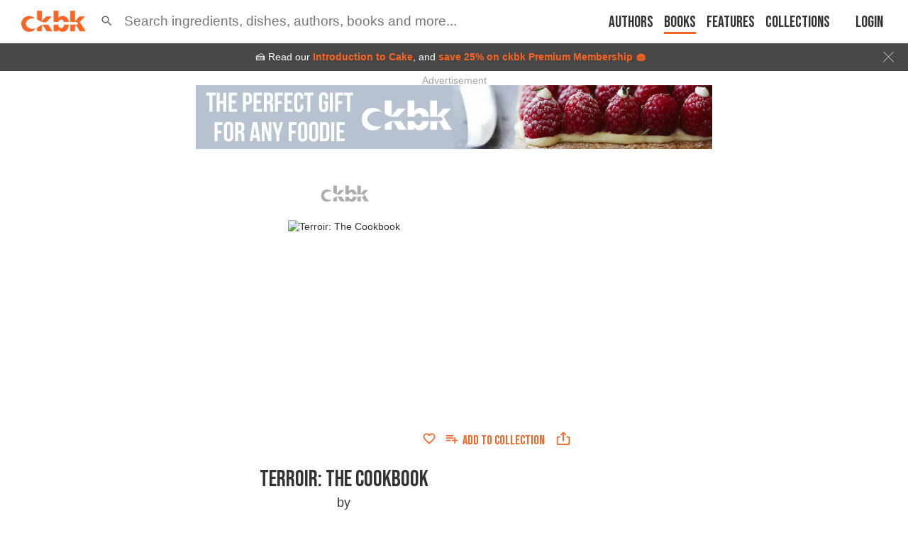

--- FILE ---
content_type: text/html; charset=utf-8
request_url: https://app.ckbk.com/clientId
body_size: -101
content:
052fde55-2858-4fcd-83e4-39971b56fd03

--- FILE ---
content_type: text/html; charset=utf-8
request_url: https://www.google.com/recaptcha/api2/aframe
body_size: 183
content:
<!DOCTYPE HTML><html><head><meta http-equiv="content-type" content="text/html; charset=UTF-8"></head><body><script nonce="8upRFLWAJt6VcEMimwBZAw">/** Anti-fraud and anti-abuse applications only. See google.com/recaptcha */ try{var clients={'sodar':'https://pagead2.googlesyndication.com/pagead/sodar?'};window.addEventListener("message",function(a){try{if(a.source===window.parent){var b=JSON.parse(a.data);var c=clients[b['id']];if(c){var d=document.createElement('img');d.src=c+b['params']+'&rc='+(localStorage.getItem("rc::a")?sessionStorage.getItem("rc::b"):"");window.document.body.appendChild(d);sessionStorage.setItem("rc::e",parseInt(sessionStorage.getItem("rc::e")||0)+1);localStorage.setItem("rc::h",'1770141024781');}}}catch(b){}});window.parent.postMessage("_grecaptcha_ready", "*");}catch(b){}</script></body></html>

--- FILE ---
content_type: application/javascript
request_url: https://app.ckbk.com/assets/vendors~auth-welcome~~df6cb0f0.00278bd3.chunk.modern.js
body_size: 4903
content:
(window.webpackJsonp=window.webpackJsonp||[]).push([[24],{1159:function(e,t,n){"use strict";var r=n(0),a=n(486);t.a=Object(a.a)(r.createElement("path",{d:"M19 6.41L17.59 5 12 10.59 6.41 5 5 6.41 10.59 12 5 17.59 6.41 19 12 13.41 17.59 19 19 17.59 13.41 12z"}),"Close")},1164:function(e,t,n){"use strict";var r=n(12),a=n(5),i=n(0),o=(n(2),n(23)),l=n(84),s=n(32),c=n(1150),d=n(486),u=Object(d.a)(i.createElement("path",{d:"M20,12A8,8 0 0,1 12,20A8,8 0 0,1 4,12A8,8 0 0,1 12,4C12.76,4 13.5,4.11 14.2, 4.31L15.77,2.74C14.61,2.26 13.34,2 12,2A10,10 0 0,0 2,12A10,10 0 0,0 12,22A10,10 0 0, 0 22,12M7.91,10.08L6.5,11.5L11,16L21,6L19.59,4.58L11,13.17L7.91,10.08Z"}),"SuccessOutlined"),p=Object(d.a)(i.createElement("path",{d:"M12 5.99L19.53 19H4.47L12 5.99M12 2L1 21h22L12 2zm1 14h-2v2h2v-2zm0-6h-2v4h2v-4z"}),"ReportProblemOutlined"),m=Object(d.a)(i.createElement("path",{d:"M11 15h2v2h-2zm0-8h2v6h-2zm.99-5C6.47 2 2 6.48 2 12s4.47 10 9.99 10C17.52 22 22 17.52 22 12S17.52 2 11.99 2zM12 20c-4.42 0-8-3.58-8-8s3.58-8 8-8 8 3.58 8 8-3.58 8-8 8z"}),"ErrorOutline"),f=Object(d.a)(i.createElement("path",{d:"M11,9H13V7H11M12,20C7.59,20 4,16.41 4,12C4,7.59 7.59,4 12,4C16.41,4 20,7.59 20, 12C20,16.41 16.41,20 12,20M12,2A10,10 0 0,0 2,12A10,10 0 0,0 12,22A10,10 0 0,0 22,12A10, 10 0 0,0 12,2M11,17H13V11H11V17Z"}),"InfoOutlined"),h=n(1159),v=n(1196),g=n(51),b={success:i.createElement(u,{fontSize:"inherit"}),warning:i.createElement(p,{fontSize:"inherit"}),error:i.createElement(m,{fontSize:"inherit"}),info:i.createElement(f,{fontSize:"inherit"})},y=i.createElement(h.a,{fontSize:"small"}),E=i.forwardRef((function(e,t){var n=e.action,l=e.children,s=e.classes,d=e.className,u=e.closeText,p=void 0===u?"Close":u,m=e.color,f=e.icon,h=e.iconMapping,E=void 0===h?b:h,w=e.onClose,x=e.role,k=void 0===x?"alert":x,_=e.severity,C=void 0===_?"success":_,O=e.variant,L=void 0===O?"standard":O,M=Object(r.a)(e,["action","children","classes","className","closeText","color","icon","iconMapping","onClose","role","severity","variant"]);return i.createElement(c.a,Object(a.a)({role:k,square:!0,elevation:0,className:Object(o.default)(s.root,s["".concat(L).concat(Object(g.a)(m||C))],d),ref:t},M),!1!==f?i.createElement("div",{className:s.icon},f||E[C]||b[C]):null,i.createElement("div",{className:s.message},l),null!=n?i.createElement("div",{className:s.action},n):null,null==n&&w?i.createElement("div",{className:s.action},i.createElement(v.a,{size:"small","aria-label":p,title:p,color:"inherit",onClick:w},y)):null)}));t.a=Object(s.a)((function(e){var t="light"===e.palette.type?l.b:l.f,n="light"===e.palette.type?l.f:l.b;return{root:Object(a.a)({},e.typography.body2,{borderRadius:e.shape.borderRadius,backgroundColor:"transparent",display:"flex",padding:"6px 16px"}),standardSuccess:{color:t(e.palette.success.main,.6),backgroundColor:n(e.palette.success.main,.9),"& $icon":{color:e.palette.success.main}},standardInfo:{color:t(e.palette.info.main,.6),backgroundColor:n(e.palette.info.main,.9),"& $icon":{color:e.palette.info.main}},standardWarning:{color:t(e.palette.warning.main,.6),backgroundColor:n(e.palette.warning.main,.9),"& $icon":{color:e.palette.warning.main}},standardError:{color:t(e.palette.error.main,.6),backgroundColor:n(e.palette.error.main,.9),"& $icon":{color:e.palette.error.main}},outlinedSuccess:{color:t(e.palette.success.main,.6),border:"1px solid ".concat(e.palette.success.main),"& $icon":{color:e.palette.success.main}},outlinedInfo:{color:t(e.palette.info.main,.6),border:"1px solid ".concat(e.palette.info.main),"& $icon":{color:e.palette.info.main}},outlinedWarning:{color:t(e.palette.warning.main,.6),border:"1px solid ".concat(e.palette.warning.main),"& $icon":{color:e.palette.warning.main}},outlinedError:{color:t(e.palette.error.main,.6),border:"1px solid ".concat(e.palette.error.main),"& $icon":{color:e.palette.error.main}},filledSuccess:{color:"#fff",fontWeight:e.typography.fontWeightMedium,backgroundColor:e.palette.success.main},filledInfo:{color:"#fff",fontWeight:e.typography.fontWeightMedium,backgroundColor:e.palette.info.main},filledWarning:{color:"#fff",fontWeight:e.typography.fontWeightMedium,backgroundColor:e.palette.warning.main},filledError:{color:"#fff",fontWeight:e.typography.fontWeightMedium,backgroundColor:e.palette.error.main},icon:{marginRight:12,padding:"7px 0",display:"flex",fontSize:22,opacity:.9},message:{padding:"8px 0"},action:{display:"flex",alignItems:"center",marginLeft:"auto",paddingLeft:16,marginRight:-8}}}),{name:"MuiAlert"})(E)},1165:function(e,t,n){"use strict";var r=n(304),a=n(305);Object.defineProperty(t,"__esModule",{value:!0}),t.default=void 0;var i=a(n(0)),o=(0,r(n(306)).default)(i.createElement("path",{d:"M19.35 10.04C18.67 6.59 15.64 4 12 4c-1.48 0-2.85.43-4.01 1.17l1.46 1.46C10.21 6.23 11.08 6 12 6c3.04 0 5.5 2.46 5.5 5.5v.5H19c1.66 0 3 1.34 3 3 0 1.13-.64 2.11-1.56 2.62l1.45 1.45C23.16 18.16 24 16.68 24 15c0-2.64-2.05-4.78-4.65-4.96zM3 5.27l2.75 2.74C2.56 8.15 0 10.77 0 14c0 3.31 2.69 6 6 6h11.73l2 2L21 20.73 4.27 4 3 5.27zM7.73 10l8 8H6c-2.21 0-4-1.79-4-4s1.79-4 4-4h1.73z"}),"CloudOff");t.default=o},1201:function(e,t,n){"use strict";var r=n(5),a=n(12),i=n(0),o=(n(2),n(32)),l=n(484),s=n(23),c=i.forwardRef((function(e,t){var n=e.classes,o=e.className,c=Object(a.a)(e,["classes","className"]);return i.createElement(l.a,Object(r.a)({gutterBottom:!0,component:"div",ref:t,className:Object(s.default)(n.root,o)},c))}));t.a=Object(o.a)((function(e){return{root:{fontWeight:e.typography.fontWeightMedium,marginTop:-2}}}),{name:"MuiAlertTitle"})(c)},1248:function(e,t,n){"use strict";var r=n(5),a=n(12),i=n(0),o=(n(2),n(23)),l=n(32),s=n(51),c=44,d=i.forwardRef((function(e,t){var n=e.classes,l=e.className,d=e.color,u=void 0===d?"primary":d,p=e.disableShrink,m=void 0!==p&&p,f=e.size,h=void 0===f?40:f,v=e.style,g=e.thickness,b=void 0===g?3.6:g,y=e.value,E=void 0===y?0:y,w=e.variant,x=void 0===w?"indeterminate":w,k=Object(a.a)(e,["classes","className","color","disableShrink","size","style","thickness","value","variant"]),_={},C={},O={};if("determinate"===x||"static"===x){var L=2*Math.PI*((c-b)/2);_.strokeDasharray=L.toFixed(3),O["aria-valuenow"]=Math.round(E),_.strokeDashoffset="".concat(((100-E)/100*L).toFixed(3),"px"),C.transform="rotate(-90deg)"}return i.createElement("div",Object(r.a)({className:Object(o.default)(n.root,l,"inherit"!==u&&n["color".concat(Object(s.a)(u))],{determinate:n.determinate,indeterminate:n.indeterminate,static:n.static}[x]),style:Object(r.a)({width:h,height:h},C,v),ref:t,role:"progressbar"},O,k),i.createElement("svg",{className:n.svg,viewBox:"".concat(22," ").concat(22," ").concat(c," ").concat(c)},i.createElement("circle",{className:Object(o.default)(n.circle,m&&n.circleDisableShrink,{determinate:n.circleDeterminate,indeterminate:n.circleIndeterminate,static:n.circleStatic}[x]),style:_,cx:c,cy:c,r:(c-b)/2,fill:"none",strokeWidth:b})))}));t.a=Object(l.a)((function(e){return{root:{display:"inline-block"},static:{transition:e.transitions.create("transform")},indeterminate:{animation:"$circular-rotate 1.4s linear infinite"},determinate:{transition:e.transitions.create("transform")},colorPrimary:{color:e.palette.primary.main},colorSecondary:{color:e.palette.secondary.main},svg:{display:"block"},circle:{stroke:"currentColor"},circleStatic:{transition:e.transitions.create("stroke-dashoffset")},circleIndeterminate:{animation:"$circular-dash 1.4s ease-in-out infinite",strokeDasharray:"80px, 200px",strokeDashoffset:"0px"},circleDeterminate:{transition:e.transitions.create("stroke-dashoffset")},"@keyframes circular-rotate":{"0%":{transformOrigin:"50% 50%"},"100%":{transform:"rotate(360deg)"}},"@keyframes circular-dash":{"0%":{strokeDasharray:"1px, 200px",strokeDashoffset:"0px"},"50%":{strokeDasharray:"100px, 200px",strokeDashoffset:"-15px"},"100%":{strokeDasharray:"100px, 200px",strokeDashoffset:"-125px"}},circleDisableShrink:{animation:"none"}}}),{name:"MuiCircularProgress",flip:!1})(d)},1324:function(e,t,n){"use strict";var r=n(304),a=n(305);Object.defineProperty(t,"__esModule",{value:!0}),t.default=void 0;var i=a(n(0)),o=(0,r(n(306)).default)(i.createElement("path",{d:"M11 15h2v2h-2zm0-8h2v6h-2zm.99-5C6.47 2 2 6.48 2 12s4.47 10 9.99 10C17.52 22 22 17.52 22 12S17.52 2 11.99 2zM12 20c-4.42 0-8-3.58-8-8s3.58-8 8-8 8 3.58 8 8-3.58 8-8 8z"}),"ErrorOutline");t.default=o},1650:function(e,t,n){"use strict";var r,a=n(0),i=n.n(a);function o(e,t){if(!function(e){var t=getComputedStyle(e).overflowY;return e===document.scrollingElement&&"visible"===t||"scroll"===t||"auto"===t}(e))return!1;if(t===r.DOWN)return e.scrollTop+e.clientHeight<e.scrollHeight;if(t===r.UP)return e.scrollTop>0;throw new Error("unsupported direction")}function l(e,t){return!!o(e,t)||null!=e.parentElement&&l(e.parentElement,t)}function s(e,t){void 0===t&&(t={});var n=t.insertAt;if(e&&"undefined"!=typeof document){var r=document.head||document.getElementsByTagName("head")[0],a=document.createElement("style");a.type="text/css","top"===n&&r.firstChild?r.insertBefore(a,r.firstChild):r.appendChild(a),a.styleSheet?a.styleSheet.cssText=e:a.appendChild(document.createTextNode(e))}}!function(e){e[e.UP=-1]="UP",e[e.DOWN=1]="DOWN"}(r||(r={}));s(".lds-ellipsis {\n  display: inline-block;\n  position: relative;\n  width: 64px;\n  height: 64px; }\n\n.lds-ellipsis div {\n  position: absolute;\n  top: 27px;\n  width: 11px;\n  height: 11px;\n  border-radius: 50%;\n  background: #363636;\n  animation-timing-function: cubic-bezier(0, 1, 1, 0); }\n\n.lds-ellipsis div:nth-child(1) {\n  left: 6px;\n  animation: lds-ellipsis1 0.6s infinite; }\n\n.lds-ellipsis div:nth-child(2) {\n  left: 6px;\n  animation: lds-ellipsis2 0.6s infinite; }\n\n.lds-ellipsis div:nth-child(3) {\n  left: 26px;\n  animation: lds-ellipsis2 0.6s infinite; }\n\n.lds-ellipsis div:nth-child(4) {\n  left: 45px;\n  animation: lds-ellipsis3 0.6s infinite; }\n\n@keyframes lds-ellipsis1 {\n  0% {\n    transform: scale(0); }\n  100% {\n    transform: scale(1); } }\n\n@keyframes lds-ellipsis3 {\n  0% {\n    transform: scale(1); }\n  100% {\n    transform: scale(0); } }\n\n@keyframes lds-ellipsis2 {\n  0% {\n    transform: translate(0, 0); }\n  100% {\n    transform: translate(19px, 0); } }\n");var c=function(){return i.a.createElement("div",{className:"lds-ellipsis"},i.a.createElement("div",null),i.a.createElement("div",null),i.a.createElement("div",null),i.a.createElement("div",null))},d=function(){return i.a.createElement("div",null,i.a.createElement("p",null,"↧  pull to refresh  ↧"))};s(".ptr,\n.ptr__children {\n  height: 100%;\n  width: 100%;\n  overflow: hidden;\n  -webkit-overflow-scrolling: touch;\n  position: relative; }\n\n.ptr.ptr--fetch-more-treshold-breached .ptr__fetch-more {\n  display: block; }\n\n.ptr__fetch-more {\n  display: none; }\n\n/**\n  * Pull down transition \n  */\n.ptr__children,\n.ptr__pull-down {\n  transition: transform 0.2s cubic-bezier(0, 0, 0.31, 1); }\n\n.ptr__pull-down {\n  position: absolute;\n  overflow: hidden;\n  left: 0;\n  right: 0;\n  top: 0;\n  visibility: hidden; }\n  .ptr__pull-down > div {\n    display: none; }\n\n.ptr--dragging {\n  /**\n    * Hide PullMore content is treshold breached\n    */\n  /**\n    * Otherwize, display content\n    */ }\n  .ptr--dragging.ptr--pull-down-treshold-breached .ptr__pull-down--pull-more {\n    display: none; }\n  .ptr--dragging .ptr__pull-down--pull-more {\n    display: block; }\n\n.ptr--pull-down-treshold-breached {\n  /**\n    * Force opacity to 1 is pull down trashold breached\n    */\n  /**\n    * And display loader\n    */ }\n  .ptr--pull-down-treshold-breached .ptr__pull-down {\n    opacity: 1 !important; }\n  .ptr--pull-down-treshold-breached .ptr__pull-down--loading {\n    display: block; }\n\n.ptr__loader {\n  margin: 0 auto;\n  text-align: center; }\n");t.a=function(e){var t=e.isPullable,n=void 0===t||t,o=e.canFetchMore,s=void 0!==o&&o,u=e.onRefresh,p=e.onFetchMore,m=e.refreshingContent,f=void 0===m?i.a.createElement(c,null):m,h=e.pullingContent,v=void 0===h?i.a.createElement(d,null):h,g=e.children,b=e.pullDownThreshold,y=void 0===b?67:b,E=e.fetchMoreThreshold,w=void 0===E?100:E,x=e.maxPullDownDistance,k=void 0===x?95:x,_=e.resistance,C=void 0===_?1:_,O=e.backgroundColor,L=e.className,M=void 0===L?"":L,j=Object(a.useRef)(null),N=Object(a.useRef)(null),z=Object(a.useRef)(null),S=Object(a.useRef)(null),D=!1,W=!1,A=!1,T=0,P=0;Object(a.useEffect)((function(){if(n&&N&&N.current){var e=N.current;return e.addEventListener("touchstart",$,{passive:!0}),e.addEventListener("mousedown",$),e.addEventListener("touchmove",I,{passive:!1}),e.addEventListener("mousemove",I),window.addEventListener("scroll",Y),e.addEventListener("touchend",F),e.addEventListener("mouseup",F),document.body.addEventListener("mouseleave",F),function(){e.removeEventListener("touchstart",$),e.removeEventListener("mousedown",$),e.removeEventListener("touchmove",I),e.removeEventListener("mousemove",I),window.removeEventListener("scroll",Y),e.removeEventListener("touchend",F),e.removeEventListener("mouseup",F),document.body.removeEventListener("mouseleave",F)}}}),[g,n,u,y,k,s,w]),Object(a.useEffect)((function(){var e;(null===(e=j)||void 0===e?void 0:e.current)&&(j.current.classList.contains("ptr--fetch-more-treshold-breached")||s&&R()<w&&p&&(j.current.classList.add("ptr--fetch-more-treshold-breached"),W=!0,p().then(H).catch(H)))}),[s,g]);var R=function(){if(!N||!N.current)return-1;var e=window.scrollY;return N.current.scrollHeight-e-window.innerHeight},H=function(){requestAnimationFrame((function(){N.current&&(N.current.style.overflowX="hidden",N.current.style.overflowY="auto",N.current.style.transform="translate(0px, 0px)"),z.current&&(z.current.style.opacity="0"),j.current&&(j.current.classList.remove("ptr--pull-down-treshold-breached"),j.current.classList.remove("ptr--dragging"),j.current.classList.remove("ptr--fetch-more-treshold-breached")),D&&(D=!1),W&&(W=!1)}))},$=function(e){A=!1,e instanceof MouseEvent&&(T=e.pageY),window.TouchEvent&&e instanceof TouchEvent&&(T=e.touches[0].pageY),P=T,"touchstart"===e.type&&l(e.target,r.UP)||N.current.getBoundingClientRect().top<0||(A=!0)},I=function(e){if(A)if(P=window.TouchEvent&&e instanceof TouchEvent?e.touches[0].pageY:e.pageY,j.current.classList.add("ptr--dragging"),P<T)A=!1;else{e.cancelable&&e.preventDefault();var t=Math.min((P-T)/C,k);t>=y&&(A=!0,D=!0,j.current.classList.remove("ptr--dragging"),j.current.classList.add("ptr--pull-down-treshold-breached")),t>=k||(z.current.style.opacity=(t/65).toString(),N.current.style.overflow="visible",N.current.style.transform="translate(0px, "+t+"px)",z.current.style.visibility="visible")}},Y=function(e){W||s&&R()<w&&p&&(W=!0,j.current.classList.add("ptr--fetch-more-treshold-breached"),p().then(H).catch(H))},F=function(){if(A=!1,T=0,P=0,!D)return z.current&&(z.current.style.visibility="hidden"),void H();N.current&&(N.current.style.overflow="visible",N.current.style.transform="translate(0px, "+y+"px)"),u().then(H).catch(H)};return i.a.createElement("div",{className:"ptr "+M,style:{backgroundColor:O},ref:j},i.a.createElement("div",{className:"ptr__pull-down",ref:z},i.a.createElement("div",{className:"ptr__loader ptr__pull-down--loading"},f),i.a.createElement("div",{className:"ptr__pull-down--pull-more"},v)),i.a.createElement("div",{className:"ptr__children",ref:N},g,i.a.createElement("div",{className:"ptr__fetch-more",ref:S},i.a.createElement("div",{className:"ptr__loader ptr__fetch-more--loading"},f))))}}}]);
//# sourceMappingURL=vendors~auth-welcome~~df6cb0f0.00278bd3.chunk.modern.js.map

--- FILE ---
content_type: application/javascript
request_url: https://app.ckbk.com/assets/default~app-layout~bo~f6b7bbfa.744f82dc.chunk.modern.js
body_size: 9341
content:
(window.webpackJsonp=window.webpackJsonp||[]).push([[18],{1350:function(e,t,i){"use strict";i(69),i(9);var r,s=i(0),a=i.n(s),o=i(7),l=i(26),c=i.n(l),n=i(15),m=i.n(n),d=i(516),h=i(310),u=(i(1385),i(1)),p=i(1854),_=i.n(p);function x(){return x=Object.assign?Object.assign.bind():function(e){for(var t=1;t<arguments.length;t++){var i=arguments[t];for(var r in i)Object.prototype.hasOwnProperty.call(i,r)&&(e[r]=i[r])}return e},x.apply(this,arguments)}function f(e,t,i,s){r||(r="function"==typeof Symbol&&Symbol.for&&Symbol.for("react.element")||60103);var a=e&&e.defaultProps,o=arguments.length-3;if(t||0===o||(t={children:void 0}),1===o)t.children=s;else if(o>1){for(var l=new Array(o),c=0;c<o;c++)l[c]=arguments[c+3];t.children=l}if(t&&a)for(var n in a)void 0===t[n]&&(t[n]=a[n]);else t||(t=a||{});return{$$typeof:r,type:e,key:void 0===i?null:""+i,ref:null,props:t,_owner:null}}class g extends s.Component{constructor(e){super(e),this.state={rootWidth:e.dimensions.body-30},this.element={root:null},this.resizeObserver=null}componentDidMount(){this.resizeObserver=new d.default((e=>{if(e.length){const t=e[0].contentRect.width;t&&this.setState({rootWidth:t})}})),this.resizeObserver.observe(this.element.root)}componentWillUnmount(){this.resizeObserver&&this.resizeObserver.disconnect()}generateUniqueKey(e,t,i){const r=e[t],{hash:s,title:a}=e;if(s&&s!==r)return"".concat(r,"-").concat(s);if(a){const e=Array.isArray(a)?a[0]:a;return"".concat(r,"-").concat(e).replace(/[^a-zA-Z0-9-_]/g,"")}return e.book&&e.book.isbn?"".concat(r,"-").concat(e.book.isbn):"".concat(r,"-").concat(i)}renderItems(){const{ItemComponent:e,ItemChildren:t,itemKey:i,itemProps:r,itemType:s,itemWidth:o,items:l,showAll:c,onItemClick:n,prefixItems:d,variableWidth:p,withAdverts:_,hasValidSubscription:g}=this.props,{rootWidth:b}=this.state,v=Math.floor(b/o)||1,w=c?l:l.slice(0,v),y=m()("search-results-matrix__item",{"search-results-matrix__item--variable-width":p,"search-results-matrix__item--centered":p&&c}),k=w.map(((o,l)=>f("div",{className:y},this.generateUniqueKey(o,i,l),a.a.createElement(e,x({item:o,onClick:n},r),f(t,{item:o,itemKey:i,itemType:s})))));if(_&&!g){const e=1===v?5:v,t=1===v?20:5*v+1;for(let i=e;i<k.length;i+=t)k.splice(i,0,f("div",{className:"search-results-matrix__advert"},"advert-".concat(i),f(h.a,{slotName:"search-leaderboard",format:"leaderboard",fullWidthResponsive:!1,className:"margin-top-10 margin-bottom-20",ezoicPlaceholderId:u.Q[(i-e)/t%u.Q.length],lazy:!0})))}return[...d.map(((e,t)=>f("div",{className:y},"prefix-".concat(t),e))),...k]}render(){const{children:e,itemWidth:t,itemHeight:i,itemType:r,variableWidth:o,showAll:l,items:c}=this.props,{rootWidth:n}=this.state,d=Math.floor(n/t)||1,h=m()("search-results-matrix search-results-matrix--items-".concat(d," ").concat("recipe"===r?"recipes-list-margin":null),{"search-results-matrix--grid":o&&l}),u=c.filter((e=>"book"===e.label)).some((e=>e.is_alacarte)),p=i&&!l?{height:u?i+5:i,overflow:"hidden",paddingTop:u?5:0}:null;return f(s.Fragment,{},void 0,this.props.headingRenderer(d),a.a.createElement("div",{className:h,ref:e=>{this.element.root=e},"data-cy":"search-result-section-".concat(r),style:p},this.renderItems(),e))}}var b,v,w;w={children:null,ItemChildren:()=>null,itemWidth:null,showAll:!1,onItemClick:()=>{},headingRenderer:()=>{},prefixItems:[]},(v="defaultProps")in(b=g)?Object.defineProperty(b,v,{value:w,enumerable:!0,configurable:!0,writable:!0}):b[v]=w;t.a=Object(o.c)((e=>{var t;return{dimensions:e.dimensions,hasValidSubscription:(null===(t=e.user.subscription)||void 0===t?void 0:t.is_valid)||!1}}),null)(c()(_.a)(g))},1357:function(e,t,i){"use strict";i.d(t,"a",(function(){return Se})),i.d(t,"b",(function(){return Pe}));i(9);var r,s,a,o,l=i(0),c=(i(2),i(26)),n=i.n(c),m=i(15),d=i.n(m),h=i(1318),u=i(20),p=(i(1312),i(65)),_=i(149),x=i(1),f=i(1866),g=i.n(f);function b(e,t,i,s){r||(r="function"==typeof Symbol&&Symbol.for&&Symbol.for("react.element")||60103);var a=e&&e.defaultProps,o=arguments.length-3;if(t||0===o||(t={children:void 0}),1===o)t.children=s;else if(o>1){for(var l=new Array(o),c=0;c<o;c++)l[c]=arguments[c+3];t.children=l}if(t&&a)for(var n in a)void 0===t[n]&&(t[n]=a[n]);else t||(t=a||{});return{$$typeof:r,type:e,key:void 0===i?null:""+i,ref:null,props:t,_owner:null}}class v extends l.PureComponent{render(){const{item:e,onClick:t,children:i,hideActions:r}=this.props,{checked:s}=e,a="".concat(e.first_name," ").concat(e.last_name);return b("div",{className:d()("collection-author-item",{"collection-author-item--checked":s})},void 0,i,b(u.a,{to:_.b.person(e.id,e.is_author),onClick:t,className:"collection-author-item__wrapper"},void 0,b("figure",{className:"collection-author-item__figure"},void 0,b("img",{src:p.a.avatarUrl(e.avatar_name,{resize:"fit-in",width:78,height:78}),className:"collection-author-item__image",height:"78",alt:a})),b("span",{className:"collection-author-item__name"},void 0,a)),r?null:b("div",{className:"collection-author-item__actions-wrapper"},void 0,b("div",{className:"collection-author-item__actions"},void 0,b(h.a,{contentId:e.id,contentType:x.E.PERSON}))))}}o={onClick:()=>{},children:()=>null,hideActions:!1},(a="defaultProps")in(s=v)?Object.defineProperty(s,a,{value:o,enumerable:!0,configurable:!0,writable:!0}):s[a]=o;var w,y,k=n()(g.a)(v),N=i(1499),j=i(1644),C=i(2383),O=i(1493),S=i.n(O),P=i(1360),z=i(1515),A=i.n(z);function E(e,t,i,r){y||(y="function"==typeof Symbol&&Symbol.for&&Symbol.for("react.element")||60103);var s=e&&e.defaultProps,a=arguments.length-3;if(t||0===a||(t={children:void 0}),1===a)t.children=r;else if(a>1){for(var o=new Array(a),l=0;l<a;l++)o[l]=arguments[l+3];t.children=o}if(t&&s)for(var c in s)void 0===t[c]&&(t[c]=s[c]);else t||(t=s||{});return{$$typeof:y,type:e,key:void 0===i?null:""+i,ref:null,props:t,_owner:null}}class I extends l.PureComponent{render(){const{mobileViewAsList:e,referrer:t,section:i,t:r}=this.props;return E("div",{className:d()("collection-item",{"collection-item--mobile-list":e})},void 0,E(u.a,{className:d()("collection-item__wrapper",{"collection-item--mobile-list__wrapper":e}),to:"/".concat(r("favorites")),referrer:t,section:i},void 0,E("div",{className:d()("collection-item__image",{"collection-item--mobile-list__image":e})},void 0,w||(w=E(P.a,{mobileAsThumbnail:!0,iconImage:E("div",{},void 0,E(S.a,{color:"primary",fontSize:"large",className:"collection-item__fav-icon collection-item__fav-icon--outlined"}),E(S.a,{color:"primary",fontSize:"large",className:"collection-item__fav-icon collection-item__fav-icon--filled"})),theme:"plain",width:250,height:250,bookCoverWidth:175,bookCoverHeight:175}))),E("div",{className:d()("collection-item__body",{"collection-item--mobile-list__body":e})},void 0,E("header",{className:d()("collection-item__header",{"collection-item--mobile-list__header":e})},void 0,"My ",r("Favorites")))),E("div",{className:d()("collection-item__actions-wrapper",{"collection-item--mobile-list__actions-wrapper":e})},void 0,E("div",{className:d()("collection-item__actions",{"collection-item--mobile-list__actions":e})})))}}!function(e,t,i){t in e?Object.defineProperty(e,t,{value:i,enumerable:!0,configurable:!0,writable:!0}):e[t]=i}(I,"defaultProps",{mobileViewAsList:!1,referrer:null,section:null});var T,R,$=Object(C.a)()(n()(A.a)(I)),W=i(91);function L(e,t,i,r){R||(R="function"==typeof Symbol&&Symbol.for&&Symbol.for("react.element")||60103);var s=e&&e.defaultProps,a=arguments.length-3;if(t||0===a||(t={children:void 0}),1===a)t.children=r;else if(a>1){for(var o=new Array(a),l=0;l<a;l++)o[l]=arguments[l+3];t.children=o}if(t&&s)for(var c in s)void 0===t[c]&&(t[c]=s[c]);else t||(t=s||{});return{$$typeof:R,type:e,key:void 0===i?null:""+i,ref:null,props:t,_owner:null}}class B extends l.PureComponent{render(){const{mobileViewAsList:e,referrer:t,section:i}=this.props;return L("div",{className:d()("collection-item",{"collection-item--mobile-list":e})},void 0,L(u.a,{className:d()("collection-item__wrapper",{"collection-item--mobile-list__wrapper":e}),to:"/i-cooked-this",referrer:t,section:i},void 0,L("div",{className:d()("collection-item__image",{"collection-item--mobile-list__image":e})},void 0,L(P.a,{mobileAsThumbnail:!0,iconImage:L("div",{},void 0,T||(T=L(W.a,{name:"chefshat_outlined",height:"100",className:"collection-item__chef-icon collection-item__chef-icon--outlined"})),L(W.a,{fill:x.B.ENERGIZED,name:"chefshat",height:"100",className:"collection-item__chef-icon collection-item__chef-icon--filled"})),theme:"plain",width:250,height:250,bookCoverWidth:175,bookCoverHeight:175})),L("div",{className:d()("collection-item__body",{"collection-item--mobile-list__body":e})},void 0,L("header",{className:d()("collection-item__header",{"collection-item--mobile-list__header":e})},void 0,"I Cooked This"))),L("div",{className:d()("collection-item__actions-wrapper",{"collection-item--mobile-list__actions-wrapper":e})},void 0,L("div",{className:d()("collection-item__actions",{"collection-item--mobile-list__actions":e})})))}}!function(e,t,i){t in e?Object.defineProperty(e,t,{value:i,enumerable:!0,configurable:!0,writable:!0}):e[t]=i}(B,"defaultProps",{mobileViewAsList:!1,referrer:null,section:null});var U,q=Object(C.a)()(n()(A.a)(B)),M=i(150),D=i(1646),H=i.n(D);function K(e,t,i,r){U||(U="function"==typeof Symbol&&Symbol.for&&Symbol.for("react.element")||60103);var s=e&&e.defaultProps,a=arguments.length-3;if(t||0===a||(t={children:void 0}),1===a)t.children=r;else if(a>1){for(var o=new Array(a),l=0;l<a;l++)o[l]=arguments[l+3];t.children=o}if(t&&s)for(var c in s)void 0===t[c]&&(t[c]=s[c]);else t||(t=s||{});return{$$typeof:U,type:e,key:void 0===i?null:""+i,ref:null,props:t,_owner:null}}class V extends l.PureComponent{render(){const{item:e,onClick:t}=this.props;return K("div",{className:"search-thumbnail-item"},void 0,K(u.a,{to:_.b.person(e.id,e.is_author),onClick:t},void 0,K(M.a,{shape:"circle",image:p.a.avatarUrl(e.avatar_name,{resize:"fit-in",width:200,height:200}),height:94}),K("h4",{className:"searchResults__author-name"},void 0,e.first_name," ",e.last_name)))}}!function(e,t,i){t in e?Object.defineProperty(e,t,{value:i,enumerable:!0,configurable:!0,writable:!0}):e[t]=i}(V,"defaultProps",{onClick:()=>{}});var F,G=n()(H.a)(V),Z=i(67),J=i.n(Z),Q=i(1319),X=i(1320);function Y(e,t,i,r){F||(F="function"==typeof Symbol&&Symbol.for&&Symbol.for("react.element")||60103);var s=e&&e.defaultProps,a=arguments.length-3;if(t||0===a||(t={children:void 0}),1===a)t.children=r;else if(a>1){for(var o=new Array(a),l=0;l<a;l++)o[l]=arguments[l+3];t.children=o}if(t&&s)for(var c in s)void 0===t[c]&&(t[c]=s[c]);else t||(t=s||{});return{$$typeof:F,type:e,key:void 0===i?null:""+i,ref:null,props:t,_owner:null}}function ee(e){const{item:t,onClick:i}=e;return J()(H.a),Y("div",{className:"search-thumbnail-item"},void 0,t.is_alacarte?Y(Q.a,{available:t.alacarte_available,isbn:t.isbn,signature_:t.signature_,className:"search-thumbnail-item__alacarte"}):null,Y(u.a,{to:_.b.book(t.isbn,t.signature_),onClick:i},void 0,Y(M.a,{overlay:t.is_alacarte?null:Y(X.a,{ranking:t.ranking_recommendations}),ranking:t.is_alacarte?null:t.ranking_recommendations,image:p.a.coverUrl(t.image_name,{resize:"fit-in",width:230,height:230}),height:115,alt:t.title})))}ee.defaultProps={onClick:()=>{}};var te,ie,re=ee,se=i(1480),ae=i(419),oe=(i(1274),i(1647)),le=i.n(oe);function ce(e,t){var i=Object.keys(e);if(Object.getOwnPropertySymbols){var r=Object.getOwnPropertySymbols(e);t&&(r=r.filter((function(t){return Object.getOwnPropertyDescriptor(e,t).enumerable}))),i.push.apply(i,r)}return i}function ne(e){for(var t=1;t<arguments.length;t++){var i=null!=arguments[t]?arguments[t]:{};t%2?ce(Object(i),!0).forEach((function(t){de(e,t,i[t])})):Object.getOwnPropertyDescriptors?Object.defineProperties(e,Object.getOwnPropertyDescriptors(i)):ce(Object(i)).forEach((function(t){Object.defineProperty(e,t,Object.getOwnPropertyDescriptor(i,t))}))}return e}function me(e,t,i,r){ie||(ie="function"==typeof Symbol&&Symbol.for&&Symbol.for("react.element")||60103);var s=e&&e.defaultProps,a=arguments.length-3;if(t||0===a||(t={children:void 0}),1===a)t.children=r;else if(a>1){for(var o=new Array(a),l=0;l<a;l++)o[l]=arguments[l+3];t.children=o}if(t&&s)for(var c in s)void 0===t[c]&&(t[c]=s[c]);else t||(t=s||{});return{$$typeof:ie,type:e,key:void 0===i?null:""+i,ref:null,props:t,_owner:null}}function de(e,t,i){return t in e?Object.defineProperty(e,t,{value:i,enumerable:!0,configurable:!0,writable:!0}):e[t]=i,e}class he extends l.Component{render(){var e;const{item:t,onClick:i,wide:r}=this.props,{id:s,title:a,authors:o,image:l,item_count:c}=t,n=me(P.a,{contentImage:l&&l.src?null:l,overrideImage:l&&l.src?l.src:null,width:125,height:125,bookCoverWidth:100,bookCoverHeight:100});let m;return null!==(e=t.image)&&void 0!==e&&e.primary_image&&(m=Object(ae.d)(t.image.primary_image,"square",(e=>e.w>=250),{searchHighToLow:!0})),me("div",{className:d()("descriptive-item",{"descriptive-item--wide":r})},void 0,me(u.a,{className:"descriptive-item__wrapper",to:_.b.collection.view({id:s,name:a}),onClick:i},void 0,me("header",{className:"descriptive-item__header"},void 0,me("p",{className:d()("descriptive-item__title",{"descriptive-item--wide__title":r})},void 0,a)),me("div",{className:"descriptive-item__body"},void 0,me("div",{className:"descriptive-item__images"},void 0,n),me("div",{className:"descriptive-item__content-wrapper"},void 0,me("p",{className:"descriptive-item__content"},void 0,t.description))),me("div",{className:"descriptive-item__footer"},void 0,me("p",{className:"descriptive-item__footer__paragraph"},void 0,me("span",{className:"descriptive-item__footer__paragraph--bold"},void 0,c," items"),te||(te=me("br",{})),o?o.join(", "):null))),me("div",{className:"descriptive-item__button-wrapper"},void 0,me("div",{className:"descriptive-item__buttons"},void 0,me(h.a,{contentId:s,contentType:x.E.COLLECTION}),me(se.a,{collection:ne(ne({},t),{},{visibility:"public"}),image:n,heading:a,shareImageUrl:m},void 0,me(W.a,{fill:x.B.ENERGIZED,name:"dots",height:"20",width:"20"})))))}}de(he,"defaultProps",{onClick:()=>{},wide:!1});var ue,pe=n()(le.a)(he),_e=i(1414);function xe(e,t,i,r){ue||(ue="function"==typeof Symbol&&Symbol.for&&Symbol.for("react.element")||60103);var s=e&&e.defaultProps,a=arguments.length-3;if(t||0===a||(t={children:void 0}),1===a)t.children=r;else if(a>1){for(var o=new Array(a),l=0;l<a;l++)o[l]=arguments[l+3];t.children=o}if(t&&s)for(var c in s)void 0===t[c]&&(t[c]=s[c]);else t||(t=s||{});return{$$typeof:ue,type:e,key:void 0===i?null:""+i,ref:null,props:t,_owner:null}}class fe extends l.Component{render(){var e;const{item:t,onClick:i}=this.props,r=t.authors_;return xe(_e.a,{item:{alacarte:t.is_alacarte,authors:r,book:{isbn:t.book_isbn,image_name:t.book_image_name,image_permission:!0,title:t.book_title,signature_:t.book_signature_,authors:t.book_authors},checked:!1,instagram_thumbnail_url:t.image&&"instagram"===t.image.type?t.image.src:null,id:t.id,title:t.title,primary_image:null!==(e=t.image)&&void 0!==e&&e.src?t.image:null,ratings:{average:t.star_rating_average,count:t.star_rating_count||0}},onClick:i,referrer:"Search",section:"Search"})}}!function(e,t,i){t in e?Object.defineProperty(e,t,{value:i,enumerable:!0,configurable:!0,writable:!0}):e[t]=i}(fe,"defaultProps",{onClick:()=>{}});var ge,be,ve=fe,we=(i(68),i(307),i(7)),ye=i(1340),ke=i(417),Ne=i(1359);function je(e,t,i,r){be||(be="function"==typeof Symbol&&Symbol.for&&Symbol.for("react.element")||60103);var s=e&&e.defaultProps,a=arguments.length-3;if(t||0===a||(t={children:void 0}),1===a)t.children=r;else if(a>1){for(var o=new Array(a),l=0;l<a;l++)o[l]=arguments[l+3];t.children=o}if(t&&s)for(var c in s)void 0===t[c]&&(t[c]=s[c]);else t||(t=s||{});return{$$typeof:be,type:e,key:void 0===i?null:""+i,ref:null,props:t,_owner:null}}function Ce(e){var t;const{item:i,onClick:r}=e,{authors_:s,id:a,title:o,hash:l,is_alacarte:c,primary_image:n}=i,m={isbn:i.book_isbn,image_name:i.book_image_name,image_permission:!0,title:i.book_title,signature_:i.book_signature_,authors:i.book_authors};J()(le.a);const p=Object(we.e)((e=>e.user.owned_books.includes(m.isbn))),f=ke.b.authorsList.toString(s),g=Object(ae.d)(n,"square",(e=>e.w>=315),{searchHighToLow:!0});return je("div",{className:d()("descriptive-item",{"descriptive-item--not-owned":c&&!p})},void 0,c?je(Q.a,{isbn:i.isbn,signature_:i.signature_,className:"descriptive-item__alacarte"}):null,je(u.a,{to:_.b.content(i.id,o),onClick:r,className:"descriptive-item__wrapper"},void 0,je("header",{className:"descriptive-item__header"},void 0,je("p",{className:"descriptive-item__title"},void 0,o)),je("div",{className:"descriptive-item__body "},void 0,je("div",{className:"descriptive-item__images"},void 0,je(P.a,{className:"descriptive-item__images",contentImage:{book:{image_name:i.book_image_name},primary_image:null!==(t=i.image)&&void 0!==t&&t.src?i.image:null},width:125,height:125,bookCoverWidth:100,bookCoverHeight:100})),je("div",{},void 0,je("p",{className:"descriptive-item__content"},void 0,i.description))),je("div",{className:"descriptive-item__footer"},void 0,je("p",{className:"descriptive-item__footer__paragraph"},void 0,je("span",{className:"descriptive-item__footer__paragraph--bold"},void 0,i.book_title),ge||(ge=je("br",{})),f))),je("div",{className:"descriptive-item__button-wrapper"},void 0,je("div",{className:"descriptive-item__buttons"},void 0,je(h.a,{contentId:a,contentType:x.E.REFERENCE,hash:l}),je(ye.a,{authors:s,book:m,itemId:a,hash:l,itemType:x.E.CONTENT,contentType:x.E.REFERENCE,imageToShare:g,urlToShare:_.b.content(a,o),textToShare:Object(Ne.b)(o,m,s)}))))}Ce.defaultProps={onClick:()=>{}};var Oe=Ce;const Se={Author:k,Book:N.a,Collection:j.a,FavouriteCollection:$,CookedCollection:q},Pe={Author:G,Book:re,Collection:pe,Recipe:ve,Reference:Oe}},1385:function(e,t,i){"use strict";var r=i(2),s=i.n(r);s.a.oneOfType([s.a.arrayOf(s.a.node),s.a.node]),s.a.func,s.a.oneOfType([s.a.func,s.a.object]).isRequired,s.a.func,s.a.string.isRequired,s.a.string.isRequired,s.a.number,s.a.arrayOf(s.a.object).isRequired,s.a.bool,s.a.func,s.a.arrayOf(s.a.node),s.a.bool},1499:function(e,t,i){"use strict";i(9),i(307),i(68);var r,s,a=i(0),o=i(7),l=(i(2),i(26)),c=i.n(l),n=i(15),m=i.n(n),d=i(1259),h=i.n(d),u=i(1340),p=i(1319),_=i(1320),x=i(1318),f=i(20),g=i(496),b=i(65),v=i(149),w=i(417),y=i(1),k=i(1512),N=i.n(k);function j(e,t,i,r){s||(s="function"==typeof Symbol&&Symbol.for&&Symbol.for("react.element")||60103);var a=e&&e.defaultProps,o=arguments.length-3;if(t||0===o||(t={children:void 0}),1===o)t.children=r;else if(o>1){for(var l=new Array(o),c=0;c<o;c++)l[c]=arguments[c+3];t.children=l}if(t&&a)for(var n in a)void 0===t[n]&&(t[n]=a[n]);else t||(t=a||{});return{$$typeof:s,type:e,key:void 0===i?null:""+i,ref:null,props:t,_owner:null}}const C=3/4;class O extends a.PureComponent{render(){const{backText:e,children:t,className:i,collectionId:s,hideActions:a,item:o,onClick:l,owned:c,withMenu:n}=this.props;if(!o)return r||(r=j("div",{className:"collection-book-item"},void 0,j(h.a,{height:100})));const{alacarte:d,alacarte_available:k,authors:N,checked:O,isbn:S,image_aspect_ratio:P,image_name:z,price:A,ranking_recommendations:E,signature_:I,title:T}=o,R=w.b.authorsList.toString(N),$=m()("collection-book-item",i,{"collection-book-item--checked":O,"collection-book-item--with-menu":n}),W=j("figure",{className:"collection-book-item__figure"},void 0,j("img",{src:b.a.coverUrl(z,{resize:"fit-in",height:100,width:100}),srcSet:b.a.srcSet(z,[{w:100,h:100,resize:"fit-in"},{w:200,h:200,resize:"fit-in"}],b.a.coverUrl),className:"collection-book-item__image",width:P>C?60:null,height:P<=C?80:null,alt:T,loading:"lazy"}));let L=null;if(!c&&A){const e=j(g.a,{currency:A.currency,amount:A.offer_price,originalPrice:A.list_price});L=A.discount_text?j("p",{},void 0,j("span",{className:"collection-book-item__discount-text"},void 0,e," ",A.discount_text)):j("p",{},void 0,e)}return j("div",{className:$},void 0,t,j(f.a,{to:v.b.book(S,I),referrer:e,onClick:l,className:"collection-book-item__wrapper"},void 0,W,j("header",{className:"collection-book-item__header"},void 0,j("p",{className:m()("collection-book-item__heading",{"collection-book-item__heading--with-ranking":E>0})},void 0,T),j("p",{className:"collection-book-item__authors"},void 0,R),L)),a?null:j("div",{className:"collection-book-item__actions-wrapper"},void 0,j("div",{className:"collection-book-item__actions"},void 0,j(x.a,{contentId:S,contentType:y.E.BOOK}),n?j(u.a,{itemId:S,itemType:y.E.BOOK,authors:N,book:o,contentType:y.E.BOOK,collectionId:s,heading:o.title,image:W}):null)),a?null:j(_.a,{ranking:E,className:"collection-book-item__rank"}),d&&!a?j(p.a,{className:"collection-book-item__alacarte",isbn:S,signature_:I,available:k}):null)}}var S,P,z;z={backText:null,children:()=>null,className:null,collectionId:null,hideActions:!1,onClick:()=>{},owned:!1,withMenu:!1},(P="defaultProps")in(S=O)?Object.defineProperty(S,P,{value:z,enumerable:!0,configurable:!0,writable:!0}):S[P]=z;t.a=Object(o.c)(((e,t)=>{var i;return{owned:"boolean"==typeof t.owned?t.owned:e.user.owned_books.includes(null===(i=t.item)||void 0===i?void 0:i.isbn)}}),null)(c()(N.a)(O))},1512:function(e,t,i){var r=i(1513),s=i(24),a="string"==typeof r?[[e.i,r,""]]:r;(t=e.exports=r.locals||{})._getContent=function(){return a},t._getCss=function(){return""+r},t._insertCss=function(e){return s(a,e)}},1513:function(e,t,i){(t=e.exports=i(25)(!1)).push([e.i,'.collection-book-item{position:relative}.collection-book-item--checked{filter:url(\'data:image/svg+xml;charset=utf-8,<svg xmlns="http://www.w3.org/2000/svg"><filter id="filter"><feColorMatrix type="matrix" color-interpolation-filters="sRGB" values="0.2126 0.7152 0.0722 0 0 0.2126 0.7152 0.0722 0 0 0.2126 0.7152 0.0722 0 0 0 0 0 1 0" /></filter></svg>#filter\');-webkit-filter:grayscale(1);filter:grayscale(1);opacity:0.3}.collection-book-item--checked .collection-book-item__wrapper{background-color:#f4f5f7;color:#959595}@media (prefers-color-scheme: dark){:root:not([data-theme=light]):not([data-theme=dark]) .collection-book-item--checked .collection-book-item__wrapper{background-color:#2a2c2f;color:#fff}}:root[data-theme=dark] .collection-book-item--checked .collection-book-item__wrapper{background-color:#2a2c2f;color:#fff}.collection-book-item__wrapper{align-items:flex-start;background-color:#fff;border:1px solid #efefef;border-radius:3px;display:flex;padding:10px}@media (prefers-color-scheme: dark){:root:not([data-theme=light]):not([data-theme=dark]) .collection-book-item__wrapper{background-color:#000;border-color:#333}}:root[data-theme=dark] .collection-book-item__wrapper{background-color:#000;border-color:#333}.collection-book-item__figure{align-items:center;display:flex;flex-shrink:0;height:80px;justify-content:center;width:60px}.collection-book-item__rank{right:25px}.collection-book-item__image{width:100%;box-shadow:2px 2px 3px 0 rgba(0,0,0,0.2)}.collection-book-item__header{margin-left:16px}.collection-book-item__heading{/*! autoprefixer: ignore next */-moz-box-orient:vertical;/*! autoprefixer: ignore next */-webkit-box-orient:vertical;display:-webkit-box;font-size:16px;font-size:1rem;font-weight:500;height:2.8em;/*! autoprefixer: ignore next */-webkit-line-clamp:2;margin-bottom:10px;overflow:hidden;text-overflow:ellipsis}.collection-book-item__heading--with-ranking{margin-right:30px}.collection-book-item__authors{/*! autoprefixer: ignore next */-moz-box-orient:vertical;/*! autoprefixer: ignore next */-webkit-box-orient:vertical;color:#959595;display:-webkit-box;font-size:13.712px;font-size:0.857rem;/*! autoprefixer: ignore next */-webkit-line-clamp:2;margin-right:30px;max-height:2.8em;overflow:hidden;text-overflow:ellipsis}@media (prefers-color-scheme: dark){:root:not([data-theme=light]):not([data-theme=dark]) .collection-book-item__authors{color:#fff}}:root[data-theme=dark] .collection-book-item__authors{color:#fff}.collection-book-item__discount-text{background-color:#a2212d;border-radius:2px;color:#fff;font-weight:500;margin-top:5px;padding:1px 5px}.collection-book-item--with-menu .collection-book-item__authors{margin-right:60px}.collection-book-item__actions-wrapper{bottom:35px;display:flex;flex-direction:row;justify-content:flex-end;position:relative;width:100%}.collection-book-item__actions{align-items:center;display:flex;flex-direction:row;justify-content:flex-end;padding:0 10px;position:absolute;top:-2px}.collection-book-item__alacarte{position:absolute;right:-10px;top:-10px}@media (min-width: 1024px){.collection-book-item__wrapper{transition:background-color .195s ease-in-out,box-shadow .195s ease-in-out,color .195s ease-in-out}.collection-book-item__wrapper:hover{background-color:#f4f5f7;box-shadow:0 2px 4px 0 rgba(0,0,0,0.05)}}@media (min-width: 1024px) and (prefers-color-scheme: dark){:root:not([data-theme=light]):not([data-theme=dark]) .collection-book-item__wrapper:hover{background-color:#2a2c2f;box-shadow:0 2px 4px 0 rgba(255,255,255,0.05)}}@media (min-width: 1024px){:root[data-theme=dark] .collection-book-item__wrapper:hover{background-color:#2a2c2f;box-shadow:0 2px 4px 0 rgba(255,255,255,0.05)}}@media (max-width: 640px){.collection-book-item{border-bottom:1px solid #efefef}}@media (max-width: 640px) and (prefers-color-scheme: dark){:root:not([data-theme=light]):not([data-theme=dark]) .collection-book-item{border-color:#333}}@media (max-width: 640px){:root[data-theme=dark] .collection-book-item{border-color:#333}.collection-book-item__wrapper{border:none}.collection-book-item__alacarte{left:55px;position:absolute;right:unset;top:-5px}}\n',""]),t.locals={"collection-book-item":"collection-book-item","collection-book-item--checked":"collection-book-item--checked","collection-book-item__wrapper":"collection-book-item__wrapper","collection-book-item__figure":"collection-book-item__figure","collection-book-item__rank":"collection-book-item__rank","collection-book-item__image":"collection-book-item__image","collection-book-item__header":"collection-book-item__header","collection-book-item__heading":"collection-book-item__heading","collection-book-item__heading--with-ranking":"collection-book-item__heading--with-ranking","collection-book-item__authors":"collection-book-item__authors","collection-book-item__discount-text":"collection-book-item__discount-text","collection-book-item--with-menu":"collection-book-item--with-menu","collection-book-item__actions-wrapper":"collection-book-item__actions-wrapper","collection-book-item__actions":"collection-book-item__actions","collection-book-item__alacarte":"collection-book-item__alacarte"}},1646:function(e,t,i){var r=i(1937),s=i(24),a="string"==typeof r?[[e.i,r,""]]:r;(t=e.exports=r.locals||{})._getContent=function(){return a},t._getCss=function(){return""+r},t._insertCss=function(e){return s(a,e)}},1647:function(e,t,i){var r=i(1938),s=i(24),a="string"==typeof r?[[e.i,r,""]]:r;(t=e.exports=r.locals||{})._getContent=function(){return a},t._getCss=function(){return""+r},t._insertCss=function(e){return s(a,e)}},1854:function(e,t,i){var r=i(1855),s=i(24),a="string"==typeof r?[[e.i,r,""]]:r;(t=e.exports=r.locals||{})._getContent=function(){return a},t._getCss=function(){return""+r},t._insertCss=function(e){return s(a,e)}},1855:function(e,t,i){(t=e.exports=i(25)(!1)).push([e.i,".recipes-list-margin{margin-bottom:200px}.search-results-matrix{display:flex;flex-wrap:wrap}.search-results-matrix--grid{display:grid;grid-template-columns:repeat(auto-fill, minmax(150px, 1fr))}.search-results-matrix__item{margin-bottom:20px;padding-left:7px;padding-right:7px;text-align:left}@media (max-width: 480px){.search-results-matrix__item{margin:0;padding-left:0;padding-right:0}}.search-results-matrix__advert{max-height:150px;width:100%}.search-results-matrix--items-1 .search-results-matrix__item{width:100%;padding-left:0;padding-right:0}.search-results-matrix--items-1 .search-results-matrix__item--variable-width{margin:5px;width:auto}.search-results-matrix--items-1 .search-results-matrix__item--centered{display:flex;flex-direction:row;justify-content:center}.search-results-matrix--items-2 .search-results-matrix__item{width:50%}.search-results-matrix--items-2 .search-results-matrix__item--variable-width{margin:5px;width:auto}.search-results-matrix--items-2 .search-results-matrix__item--centered{display:flex;flex-direction:row;justify-content:center}.search-results-matrix--items-2 .search-results-matrix__item:nth-child(2n){padding-left:14px;padding-right:0}.search-results-matrix--items-2 .search-results-matrix__item:nth-child(2n+1){padding-left:0;padding-right:14px}.search-results-matrix--items-3 .search-results-matrix__item{width:33.33333%}.search-results-matrix--items-3 .search-results-matrix__item--variable-width{margin:5px;width:auto}.search-results-matrix--items-3 .search-results-matrix__item--centered{display:flex;flex-direction:row;justify-content:center}.search-results-matrix--items-3 .search-results-matrix__item:nth-child(3n){padding-left:14px;padding-right:0}.search-results-matrix--items-3 .search-results-matrix__item:nth-child(3n+1){padding-left:0;padding-right:14px}.search-results-matrix--items-4 .search-results-matrix__item{width:25%}.search-results-matrix--items-4 .search-results-matrix__item--variable-width{margin:5px;width:auto}.search-results-matrix--items-4 .search-results-matrix__item--centered{display:flex;flex-direction:row;justify-content:center}.search-results-matrix--items-4 .search-results-matrix__item:nth-child(4n){padding-left:14px;padding-right:0}.search-results-matrix--items-4 .search-results-matrix__item:nth-child(4n+1){padding-left:0;padding-right:14px}.search-results-matrix--items-5 .search-results-matrix__item{width:20%}.search-results-matrix--items-5 .search-results-matrix__item--variable-width{margin:5px;width:auto}.search-results-matrix--items-5 .search-results-matrix__item--centered{display:flex;flex-direction:row;justify-content:center}.search-results-matrix--items-5 .search-results-matrix__item:nth-child(5n){padding-left:14px;padding-right:0}.search-results-matrix--items-5 .search-results-matrix__item:nth-child(5n+1){padding-left:0;padding-right:14px}.search-results-matrix--items-6 .search-results-matrix__item{width:16.66667%}.search-results-matrix--items-6 .search-results-matrix__item--variable-width{margin:5px;width:auto}.search-results-matrix--items-6 .search-results-matrix__item--centered{display:flex;flex-direction:row;justify-content:center}.search-results-matrix--items-6 .search-results-matrix__item:nth-child(6n){padding-left:14px;padding-right:0}.search-results-matrix--items-6 .search-results-matrix__item:nth-child(6n+1){padding-left:0;padding-right:14px}.search-results-matrix--items-7 .search-results-matrix__item{width:14.28571%}.search-results-matrix--items-7 .search-results-matrix__item--variable-width{margin:5px;width:auto}.search-results-matrix--items-7 .search-results-matrix__item--centered{display:flex;flex-direction:row;justify-content:center}.search-results-matrix--items-7 .search-results-matrix__item:nth-child(7n){padding-left:14px;padding-right:0}.search-results-matrix--items-7 .search-results-matrix__item:nth-child(7n+1){padding-left:0;padding-right:14px}.search-results-matrix--items-8 .search-results-matrix__item{width:12.5%}.search-results-matrix--items-8 .search-results-matrix__item--variable-width{margin:5px;width:auto}.search-results-matrix--items-8 .search-results-matrix__item--centered{display:flex;flex-direction:row;justify-content:center}.search-results-matrix--items-8 .search-results-matrix__item:nth-child(8n){padding-left:14px;padding-right:0}.search-results-matrix--items-8 .search-results-matrix__item:nth-child(8n+1){padding-left:0;padding-right:14px}.search-results-matrix--items-9 .search-results-matrix__item{width:11.11111%}.search-results-matrix--items-9 .search-results-matrix__item--variable-width{margin:5px;width:auto}.search-results-matrix--items-9 .search-results-matrix__item--centered{display:flex;flex-direction:row;justify-content:center}.search-results-matrix--items-9 .search-results-matrix__item:nth-child(9n){padding-left:14px;padding-right:0}.search-results-matrix--items-9 .search-results-matrix__item:nth-child(9n+1){padding-left:0;padding-right:14px}.search-results-matrix--items-10 .search-results-matrix__item{width:10%}.search-results-matrix--items-10 .search-results-matrix__item--variable-width{margin:5px;width:auto}.search-results-matrix--items-10 .search-results-matrix__item--centered{display:flex;flex-direction:row;justify-content:center}.search-results-matrix--items-10 .search-results-matrix__item:nth-child(10n){padding-left:14px;padding-right:0}.search-results-matrix--items-10 .search-results-matrix__item:nth-child(10n+1){padding-left:0;padding-right:14px}.search-results-matrix--items-11 .search-results-matrix__item{width:9.09091%}.search-results-matrix--items-11 .search-results-matrix__item--variable-width{margin:5px;width:auto}.search-results-matrix--items-11 .search-results-matrix__item--centered{display:flex;flex-direction:row;justify-content:center}.search-results-matrix--items-11 .search-results-matrix__item:nth-child(11n){padding-left:14px;padding-right:0}.search-results-matrix--items-11 .search-results-matrix__item:nth-child(11n+1){padding-left:0;padding-right:14px}.search-results-matrix--items-12 .search-results-matrix__item{width:8.33333%}.search-results-matrix--items-12 .search-results-matrix__item--variable-width{margin:5px;width:auto}.search-results-matrix--items-12 .search-results-matrix__item--centered{display:flex;flex-direction:row;justify-content:center}.search-results-matrix--items-12 .search-results-matrix__item:nth-child(12n){padding-left:14px;padding-right:0}.search-results-matrix--items-12 .search-results-matrix__item:nth-child(12n+1){padding-left:0;padding-right:14px}.search-results-matrix--items-13 .search-results-matrix__item{width:7.69231%}.search-results-matrix--items-13 .search-results-matrix__item--variable-width{margin:5px;width:auto}.search-results-matrix--items-13 .search-results-matrix__item--centered{display:flex;flex-direction:row;justify-content:center}.search-results-matrix--items-13 .search-results-matrix__item:nth-child(13n){padding-left:14px;padding-right:0}.search-results-matrix--items-13 .search-results-matrix__item:nth-child(13n+1){padding-left:0;padding-right:14px}.search-results-matrix--items-14 .search-results-matrix__item{width:7.14286%}.search-results-matrix--items-14 .search-results-matrix__item--variable-width{margin:5px;width:auto}.search-results-matrix--items-14 .search-results-matrix__item--centered{display:flex;flex-direction:row;justify-content:center}.search-results-matrix--items-14 .search-results-matrix__item:nth-child(14n){padding-left:14px;padding-right:0}.search-results-matrix--items-14 .search-results-matrix__item:nth-child(14n+1){padding-left:0;padding-right:14px}.search-results-matrix--items-15 .search-results-matrix__item{width:6.66667%}.search-results-matrix--items-15 .search-results-matrix__item--variable-width{margin:5px;width:auto}.search-results-matrix--items-15 .search-results-matrix__item--centered{display:flex;flex-direction:row;justify-content:center}.search-results-matrix--items-15 .search-results-matrix__item:nth-child(15n){padding-left:14px;padding-right:0}.search-results-matrix--items-15 .search-results-matrix__item:nth-child(15n+1){padding-left:0;padding-right:14px}.search-results-matrix--items-16 .search-results-matrix__item{width:6.25%}.search-results-matrix--items-16 .search-results-matrix__item--variable-width{margin:5px;width:auto}.search-results-matrix--items-16 .search-results-matrix__item--centered{display:flex;flex-direction:row;justify-content:center}.search-results-matrix--items-16 .search-results-matrix__item:nth-child(16n){padding-left:14px;padding-right:0}.search-results-matrix--items-16 .search-results-matrix__item:nth-child(16n+1){padding-left:0;padding-right:14px}.search-results-matrix--items-17 .search-results-matrix__item{width:5.88235%}.search-results-matrix--items-17 .search-results-matrix__item--variable-width{margin:5px;width:auto}.search-results-matrix--items-17 .search-results-matrix__item--centered{display:flex;flex-direction:row;justify-content:center}.search-results-matrix--items-17 .search-results-matrix__item:nth-child(17n){padding-left:14px;padding-right:0}.search-results-matrix--items-17 .search-results-matrix__item:nth-child(17n+1){padding-left:0;padding-right:14px}.search-results-matrix--items-18 .search-results-matrix__item{width:5.55556%}.search-results-matrix--items-18 .search-results-matrix__item--variable-width{margin:5px;width:auto}.search-results-matrix--items-18 .search-results-matrix__item--centered{display:flex;flex-direction:row;justify-content:center}.search-results-matrix--items-18 .search-results-matrix__item:nth-child(18n){padding-left:14px;padding-right:0}.search-results-matrix--items-18 .search-results-matrix__item:nth-child(18n+1){padding-left:0;padding-right:14px}.search-results-matrix--items-19 .search-results-matrix__item{width:5.26316%}.search-results-matrix--items-19 .search-results-matrix__item--variable-width{margin:5px;width:auto}.search-results-matrix--items-19 .search-results-matrix__item--centered{display:flex;flex-direction:row;justify-content:center}.search-results-matrix--items-19 .search-results-matrix__item:nth-child(19n){padding-left:14px;padding-right:0}.search-results-matrix--items-19 .search-results-matrix__item:nth-child(19n+1){padding-left:0;padding-right:14px}.search-results-matrix--items-20 .search-results-matrix__item{width:5%}.search-results-matrix--items-20 .search-results-matrix__item--variable-width{margin:5px;width:auto}.search-results-matrix--items-20 .search-results-matrix__item--centered{display:flex;flex-direction:row;justify-content:center}.search-results-matrix--items-20 .search-results-matrix__item:nth-child(20n){padding-left:14px;padding-right:0}.search-results-matrix--items-20 .search-results-matrix__item:nth-child(20n+1){padding-left:0;padding-right:14px}.search-results-matrix--items-21 .search-results-matrix__item{width:4.7619%}.search-results-matrix--items-21 .search-results-matrix__item--variable-width{margin:5px;width:auto}.search-results-matrix--items-21 .search-results-matrix__item--centered{display:flex;flex-direction:row;justify-content:center}.search-results-matrix--items-21 .search-results-matrix__item:nth-child(21n){padding-left:14px;padding-right:0}.search-results-matrix--items-21 .search-results-matrix__item:nth-child(21n+1){padding-left:0;padding-right:14px}.search-results-matrix--items-22 .search-results-matrix__item{width:4.54545%}.search-results-matrix--items-22 .search-results-matrix__item--variable-width{margin:5px;width:auto}.search-results-matrix--items-22 .search-results-matrix__item--centered{display:flex;flex-direction:row;justify-content:center}.search-results-matrix--items-22 .search-results-matrix__item:nth-child(22n){padding-left:14px;padding-right:0}.search-results-matrix--items-22 .search-results-matrix__item:nth-child(22n+1){padding-left:0;padding-right:14px}.search-results-matrix--items-23 .search-results-matrix__item{width:4.34783%}.search-results-matrix--items-23 .search-results-matrix__item--variable-width{margin:5px;width:auto}.search-results-matrix--items-23 .search-results-matrix__item--centered{display:flex;flex-direction:row;justify-content:center}.search-results-matrix--items-23 .search-results-matrix__item:nth-child(23n){padding-left:14px;padding-right:0}.search-results-matrix--items-23 .search-results-matrix__item:nth-child(23n+1){padding-left:0;padding-right:14px}.search-results-matrix--items-24 .search-results-matrix__item{width:4.16667%}.search-results-matrix--items-24 .search-results-matrix__item--variable-width{margin:5px;width:auto}.search-results-matrix--items-24 .search-results-matrix__item--centered{display:flex;flex-direction:row;justify-content:center}.search-results-matrix--items-24 .search-results-matrix__item:nth-child(24n){padding-left:14px;padding-right:0}.search-results-matrix--items-24 .search-results-matrix__item:nth-child(24n+1){padding-left:0;padding-right:14px}.search-results-matrix--items-25 .search-results-matrix__item{width:4%}.search-results-matrix--items-25 .search-results-matrix__item--variable-width{margin:5px;width:auto}.search-results-matrix--items-25 .search-results-matrix__item--centered{display:flex;flex-direction:row;justify-content:center}.search-results-matrix--items-25 .search-results-matrix__item:nth-child(25n){padding-left:14px;padding-right:0}.search-results-matrix--items-25 .search-results-matrix__item:nth-child(25n+1){padding-left:0;padding-right:14px}.search-results-matrix--items-26 .search-results-matrix__item{width:3.84615%}.search-results-matrix--items-26 .search-results-matrix__item--variable-width{margin:5px;width:auto}.search-results-matrix--items-26 .search-results-matrix__item--centered{display:flex;flex-direction:row;justify-content:center}.search-results-matrix--items-26 .search-results-matrix__item:nth-child(26n){padding-left:14px;padding-right:0}.search-results-matrix--items-26 .search-results-matrix__item:nth-child(26n+1){padding-left:0;padding-right:14px}.search-results-matrix--items-27 .search-results-matrix__item{width:3.7037%}.search-results-matrix--items-27 .search-results-matrix__item--variable-width{margin:5px;width:auto}.search-results-matrix--items-27 .search-results-matrix__item--centered{display:flex;flex-direction:row;justify-content:center}.search-results-matrix--items-27 .search-results-matrix__item:nth-child(27n){padding-left:14px;padding-right:0}.search-results-matrix--items-27 .search-results-matrix__item:nth-child(27n+1){padding-left:0;padding-right:14px}.search-results-matrix--items-28 .search-results-matrix__item{width:3.57143%}.search-results-matrix--items-28 .search-results-matrix__item--variable-width{margin:5px;width:auto}.search-results-matrix--items-28 .search-results-matrix__item--centered{display:flex;flex-direction:row;justify-content:center}.search-results-matrix--items-28 .search-results-matrix__item:nth-child(28n){padding-left:14px;padding-right:0}.search-results-matrix--items-28 .search-results-matrix__item:nth-child(28n+1){padding-left:0;padding-right:14px}.search-results-matrix--items-29 .search-results-matrix__item{width:3.44828%}.search-results-matrix--items-29 .search-results-matrix__item--variable-width{margin:5px;width:auto}.search-results-matrix--items-29 .search-results-matrix__item--centered{display:flex;flex-direction:row;justify-content:center}.search-results-matrix--items-29 .search-results-matrix__item:nth-child(29n){padding-left:14px;padding-right:0}.search-results-matrix--items-29 .search-results-matrix__item:nth-child(29n+1){padding-left:0;padding-right:14px}.search-results-matrix--items-30 .search-results-matrix__item{width:3.33333%}.search-results-matrix--items-30 .search-results-matrix__item--variable-width{margin:5px;width:auto}.search-results-matrix--items-30 .search-results-matrix__item--centered{display:flex;flex-direction:row;justify-content:center}.search-results-matrix--items-30 .search-results-matrix__item:nth-child(30n){padding-left:14px;padding-right:0}.search-results-matrix--items-30 .search-results-matrix__item:nth-child(30n+1){padding-left:0;padding-right:14px}.search-results-matrix--items-31 .search-results-matrix__item{width:3.22581%}.search-results-matrix--items-31 .search-results-matrix__item--variable-width{margin:5px;width:auto}.search-results-matrix--items-31 .search-results-matrix__item--centered{display:flex;flex-direction:row;justify-content:center}.search-results-matrix--items-31 .search-results-matrix__item:nth-child(31n){padding-left:14px;padding-right:0}.search-results-matrix--items-31 .search-results-matrix__item:nth-child(31n+1){padding-left:0;padding-right:14px}.search-results-matrix--items-32 .search-results-matrix__item{width:3.125%}.search-results-matrix--items-32 .search-results-matrix__item--variable-width{margin:5px;width:auto}.search-results-matrix--items-32 .search-results-matrix__item--centered{display:flex;flex-direction:row;justify-content:center}.search-results-matrix--items-32 .search-results-matrix__item:nth-child(32n){padding-left:14px;padding-right:0}.search-results-matrix--items-32 .search-results-matrix__item:nth-child(32n+1){padding-left:0;padding-right:14px}.search-results-matrix--items-33 .search-results-matrix__item{width:3.0303%}.search-results-matrix--items-33 .search-results-matrix__item--variable-width{margin:5px;width:auto}.search-results-matrix--items-33 .search-results-matrix__item--centered{display:flex;flex-direction:row;justify-content:center}.search-results-matrix--items-33 .search-results-matrix__item:nth-child(33n){padding-left:14px;padding-right:0}.search-results-matrix--items-33 .search-results-matrix__item:nth-child(33n+1){padding-left:0;padding-right:14px}.search-results-matrix--items-34 .search-results-matrix__item{width:2.94118%}.search-results-matrix--items-34 .search-results-matrix__item--variable-width{margin:5px;width:auto}.search-results-matrix--items-34 .search-results-matrix__item--centered{display:flex;flex-direction:row;justify-content:center}.search-results-matrix--items-34 .search-results-matrix__item:nth-child(34n){padding-left:14px;padding-right:0}.search-results-matrix--items-34 .search-results-matrix__item:nth-child(34n+1){padding-left:0;padding-right:14px}.search-results-matrix--items-35 .search-results-matrix__item{width:2.85714%}.search-results-matrix--items-35 .search-results-matrix__item--variable-width{margin:5px;width:auto}.search-results-matrix--items-35 .search-results-matrix__item--centered{display:flex;flex-direction:row;justify-content:center}.search-results-matrix--items-35 .search-results-matrix__item:nth-child(35n){padding-left:14px;padding-right:0}.search-results-matrix--items-35 .search-results-matrix__item:nth-child(35n+1){padding-left:0;padding-right:14px}.search-results-matrix--items-36 .search-results-matrix__item{width:2.77778%}.search-results-matrix--items-36 .search-results-matrix__item--variable-width{margin:5px;width:auto}.search-results-matrix--items-36 .search-results-matrix__item--centered{display:flex;flex-direction:row;justify-content:center}.search-results-matrix--items-36 .search-results-matrix__item:nth-child(36n){padding-left:14px;padding-right:0}.search-results-matrix--items-36 .search-results-matrix__item:nth-child(36n+1){padding-left:0;padding-right:14px}.search-results-matrix--items-37 .search-results-matrix__item{width:2.7027%}.search-results-matrix--items-37 .search-results-matrix__item--variable-width{margin:5px;width:auto}.search-results-matrix--items-37 .search-results-matrix__item--centered{display:flex;flex-direction:row;justify-content:center}.search-results-matrix--items-37 .search-results-matrix__item:nth-child(37n){padding-left:14px;padding-right:0}.search-results-matrix--items-37 .search-results-matrix__item:nth-child(37n+1){padding-left:0;padding-right:14px}.search-results-matrix--items-38 .search-results-matrix__item{width:2.63158%}.search-results-matrix--items-38 .search-results-matrix__item--variable-width{margin:5px;width:auto}.search-results-matrix--items-38 .search-results-matrix__item--centered{display:flex;flex-direction:row;justify-content:center}.search-results-matrix--items-38 .search-results-matrix__item:nth-child(38n){padding-left:14px;padding-right:0}.search-results-matrix--items-38 .search-results-matrix__item:nth-child(38n+1){padding-left:0;padding-right:14px}.search-results-matrix--items-39 .search-results-matrix__item{width:2.5641%}.search-results-matrix--items-39 .search-results-matrix__item--variable-width{margin:5px;width:auto}.search-results-matrix--items-39 .search-results-matrix__item--centered{display:flex;flex-direction:row;justify-content:center}.search-results-matrix--items-39 .search-results-matrix__item:nth-child(39n){padding-left:14px;padding-right:0}.search-results-matrix--items-39 .search-results-matrix__item:nth-child(39n+1){padding-left:0;padding-right:14px}@media (max-width: 480px){.search-results-matrix{width:100%}.search-results-matrix__item{margin-bottom:0}.search-results-matrix__advert{margin-top:20px}}\n",""]),t.locals={"recipes-list-margin":"recipes-list-margin","search-results-matrix":"search-results-matrix","search-results-matrix--grid":"search-results-matrix--grid","search-results-matrix__item":"search-results-matrix__item","search-results-matrix__advert":"search-results-matrix__advert","search-results-matrix--items-1":"search-results-matrix--items-1","search-results-matrix__item--variable-width":"search-results-matrix__item--variable-width","search-results-matrix__item--centered":"search-results-matrix__item--centered","search-results-matrix--items-2":"search-results-matrix--items-2","search-results-matrix--items-3":"search-results-matrix--items-3","search-results-matrix--items-4":"search-results-matrix--items-4","search-results-matrix--items-5":"search-results-matrix--items-5","search-results-matrix--items-6":"search-results-matrix--items-6","search-results-matrix--items-7":"search-results-matrix--items-7","search-results-matrix--items-8":"search-results-matrix--items-8","search-results-matrix--items-9":"search-results-matrix--items-9","search-results-matrix--items-10":"search-results-matrix--items-10","search-results-matrix--items-11":"search-results-matrix--items-11","search-results-matrix--items-12":"search-results-matrix--items-12","search-results-matrix--items-13":"search-results-matrix--items-13","search-results-matrix--items-14":"search-results-matrix--items-14","search-results-matrix--items-15":"search-results-matrix--items-15","search-results-matrix--items-16":"search-results-matrix--items-16","search-results-matrix--items-17":"search-results-matrix--items-17","search-results-matrix--items-18":"search-results-matrix--items-18","search-results-matrix--items-19":"search-results-matrix--items-19","search-results-matrix--items-20":"search-results-matrix--items-20","search-results-matrix--items-21":"search-results-matrix--items-21","search-results-matrix--items-22":"search-results-matrix--items-22","search-results-matrix--items-23":"search-results-matrix--items-23","search-results-matrix--items-24":"search-results-matrix--items-24","search-results-matrix--items-25":"search-results-matrix--items-25","search-results-matrix--items-26":"search-results-matrix--items-26","search-results-matrix--items-27":"search-results-matrix--items-27","search-results-matrix--items-28":"search-results-matrix--items-28","search-results-matrix--items-29":"search-results-matrix--items-29","search-results-matrix--items-30":"search-results-matrix--items-30","search-results-matrix--items-31":"search-results-matrix--items-31","search-results-matrix--items-32":"search-results-matrix--items-32","search-results-matrix--items-33":"search-results-matrix--items-33","search-results-matrix--items-34":"search-results-matrix--items-34","search-results-matrix--items-35":"search-results-matrix--items-35","search-results-matrix--items-36":"search-results-matrix--items-36","search-results-matrix--items-37":"search-results-matrix--items-37","search-results-matrix--items-38":"search-results-matrix--items-38","search-results-matrix--items-39":"search-results-matrix--items-39"}},1866:function(e,t,i){var r=i(1867),s=i(24),a="string"==typeof r?[[e.i,r,""]]:r;(t=e.exports=r.locals||{})._getContent=function(){return a},t._getCss=function(){return""+r},t._insertCss=function(e){return s(a,e)}},1867:function(e,t,i){(t=e.exports=i(25)(!1)).push([e.i,'.collection-author-item{position:relative}.collection-author-item--checked{filter:url(\'data:image/svg+xml;charset=utf-8,<svg xmlns="http://www.w3.org/2000/svg"><filter id="filter"><feColorMatrix type="matrix" color-interpolation-filters="sRGB" values="0.2126 0.7152 0.0722 0 0 0.2126 0.7152 0.0722 0 0 0.2126 0.7152 0.0722 0 0 0 0 0 1 0" /></filter></svg>#filter\');-webkit-filter:grayscale(1);filter:grayscale(1);opacity:0.3}.collection-author-item--checked .collection-author-item__wrapper{background-color:#f4f5f7;color:#959595}@media (prefers-color-scheme: dark){:root:not([data-theme=light]):not([data-theme=dark]) .collection-author-item--checked .collection-author-item__wrapper{color:#fff;background-color:#2a2c2f}}:root[data-theme=dark] .collection-author-item--checked .collection-author-item__wrapper{color:#fff;background-color:#2a2c2f}.collection-author-item__wrapper{align-items:center;background-color:#fff;border:1px solid #efefef;border-radius:3px;display:flex;padding:10px}@media (prefers-color-scheme: dark){:root:not([data-theme=light]):not([data-theme=dark]) .collection-author-item__wrapper{background-color:#000;border-color:#333}}:root[data-theme=dark] .collection-author-item__wrapper{background-color:#000;border-color:#333}.collection-author-item__figure{border:1px solid #efefef;border-radius:50%;flex-shrink:0;height:80px;width:80px}@media (prefers-color-scheme: dark){:root:not([data-theme=light]):not([data-theme=dark]) .collection-author-item__figure{border-color:#333}}:root[data-theme=dark] .collection-author-item__figure{border-color:#333}.collection-author-item__image{border:3px solid #fff;border-radius:50%}.collection-author-item__name{font-size:16px;font-size:1rem;font-weight:500;margin-left:20px}.collection-author-item__actions-wrapper{bottom:35px;display:flex;flex-direction:row;justify-content:flex-end;position:relative;width:100%}.collection-author-item__actions{align-items:center;display:flex;flex-direction:row;justify-content:flex-end;padding:0 10px;position:absolute}@media (min-width: 1024px){.collection-author-item__wrapper{transition:background-color .195s ease-in-out,box-shadow .195s ease-in-out,color .195s ease-in-out}.collection-author-item__wrapper:hover{background-color:#f4f5f7;box-shadow:0 2px 4px 0 rgba(0,0,0,0.05)}}@media (min-width: 1024px) and (prefers-color-scheme: dark){:root:not([data-theme=light]):not([data-theme=dark]) .collection-author-item__wrapper:hover{background-color:#2a2c2f;box-shadow:0 2px 4px 0 rgba(255,255,255,0.05)}}@media (min-width: 1024px){:root[data-theme=dark] .collection-author-item__wrapper:hover{background-color:#2a2c2f;box-shadow:0 2px 4px 0 rgba(255,255,255,0.05)}}@media (max-width: 640px){.collection-author-item{border-bottom:1px solid #efefef}}@media (max-width: 640px) and (prefers-color-scheme: dark){:root:not([data-theme=light]):not([data-theme=dark]) .collection-author-item{border-bottom-color:#333}}@media (max-width: 640px){:root[data-theme=dark] .collection-author-item{border-bottom-color:#333}.collection-author-item__wrapper{border:none}}\n',""]),t.locals={"collection-author-item":"collection-author-item","collection-author-item--checked":"collection-author-item--checked","collection-author-item__wrapper":"collection-author-item__wrapper","collection-author-item__figure":"collection-author-item__figure","collection-author-item__image":"collection-author-item__image","collection-author-item__name":"collection-author-item__name","collection-author-item__actions-wrapper":"collection-author-item__actions-wrapper","collection-author-item__actions":"collection-author-item__actions"}},1937:function(e,t,i){(t=e.exports=i(25)(!1)).push([e.i,".search-thumbnail-item{margin:5px 0;position:relative}.search-thumbnail-item__alacarte{position:absolute;right:-16.25px;top:-16.25px}\n",""]),t.locals={"search-thumbnail-item":"search-thumbnail-item","search-thumbnail-item__alacarte":"search-thumbnail-item__alacarte"}},1938:function(e,t,i){(t=e.exports=i(25)(!1)).push([e.i,".descriptive-item{border:1px solid #efefef;border-radius:3px;display:block;height:100%;max-width:600px;padding:13px 15px;position:relative;width:100%}@media (prefers-color-scheme: dark){:root:not([data-theme=light]):not([data-theme=dark]) .descriptive-item{border-color:#333}}:root[data-theme=dark] .descriptive-item{border-color:#333}.descriptive-item__alacarte{position:absolute;right:1px;top:1px}.descriptive-item--not-owned .descriptive-item__wrapper,.descriptive-item--not-owned .descriptive-item__button-wrapper{opacity:50%}.descriptive-item__wrapper{display:flex;flex-direction:column;height:100%;justify-content:space-between;max-width:600px;width:100%}.descriptive-item__header{flex-grow:2;margin-bottom:10px}.descriptive-item__title{/*! autoprefixer: ignore next */-moz-box-orient:vertical;/*! autoprefixer: ignore next */-webkit-box-orient:vertical;display:-webkit-box;/*! autoprefixer: ignore next */-webkit-line-clamp:2;overflow:hidden;text-overflow:ellipsis;font-size:20px;font-size:1.25rem;font-weight:700;letter-spacing:0.015em;max-height:2.8em;text-transform:uppercase}.descriptive-item__body{display:flex;flex-direction:row;width:100%}.descriptive-item__images{flex:0 0 125px;margin-right:10px}.descriptive-item__content-wrapper{overflow:hidden}.descriptive-item__content{/*! autoprefixer: ignore next */-moz-box-orient:vertical;/*! autoprefixer: ignore next */-webkit-box-orient:vertical;display:-webkit-box;/*! autoprefixer: ignore next */-webkit-line-clamp:6;overflow:hidden;text-overflow:ellipsis;font-size:16px;font-size:1rem;letter-spacing:0.008em;max-height:16.8em}.descriptive-item__footer{display:flex;flex-direction:row;align-items:flex-end;flex-grow:2;justify-content:space-between;width:100%}.descriptive-item__footer__paragraph{overflow:hidden;text-overflow:ellipsis;white-space:nowrap;color:#959595;font-weight:300;letter-spacing:0.008em;margin-top:10px;min-height:1em;text-align:left}@media (prefers-color-scheme: dark){:root:not([data-theme=light]):not([data-theme=dark]) .descriptive-item__footer__paragraph{color:#fff}}:root[data-theme=dark] .descriptive-item__footer__paragraph{color:#fff}.descriptive-item__footer__paragraph--bold{font-weight:500}.descriptive-item__button-wrapper{bottom:26px;display:flex;flex-direction:row;height:0;justify-content:flex-end;position:relative;width:100%}.descriptive-item__buttons{display:flex;flex-direction:row;height:36px}@media (max-width: 480px){.descriptive-item__images{flex:0 0 100px;height:100px;margin-right:10px}}@media (min-width: 1024px){.descriptive-item{transition:background-color .195s ease-in-out,box-shadow .195s ease-in-out}.descriptive-item:hover{background-color:#f4f5f7;box-shadow:0 2px 4px 0 rgba(0,0,0,0.05)}}@media (min-width: 1024px) and (prefers-color-scheme: dark){:root:not([data-theme=light]):not([data-theme=dark]) .descriptive-item:hover{background-color:#2a2c2f;box-shadow:0 2px 4px 0 rgba(255,255,255,0.05)}}@media (min-width: 1024px){:root[data-theme=dark] .descriptive-item:hover{background-color:#2a2c2f;box-shadow:0 2px 4px 0 rgba(255,255,255,0.05)}}\n",""]),t.locals={"descriptive-item":"descriptive-item","descriptive-item__alacarte":"descriptive-item__alacarte","descriptive-item--not-owned":"descriptive-item--not-owned","descriptive-item__wrapper":"descriptive-item__wrapper","descriptive-item__button-wrapper":"descriptive-item__button-wrapper","descriptive-item__header":"descriptive-item__header","descriptive-item__title":"descriptive-item__title","descriptive-item__body":"descriptive-item__body","descriptive-item__images":"descriptive-item__images","descriptive-item__content-wrapper":"descriptive-item__content-wrapper","descriptive-item__content":"descriptive-item__content","descriptive-item__footer":"descriptive-item__footer","descriptive-item__footer__paragraph":"descriptive-item__footer__paragraph","descriptive-item__footer__paragraph--bold":"descriptive-item__footer__paragraph--bold","descriptive-item__buttons":"descriptive-item__buttons"}}}]);
//# sourceMappingURL=default~app-layout~bo~f6b7bbfa.744f82dc.chunk.modern.js.map

--- FILE ---
content_type: application/javascript
request_url: https://app.ckbk.com/assets/runtime~web.ce53d1a9.modern.js
body_size: 3472
content:
!function(e){function a(a){for(var o,d,c=a[0],s=a[1],f=a[2],l=0,i=[];l<c.length;l++)d=c[l],Object.prototype.hasOwnProperty.call(t,d)&&t[d]&&i.push(t[d][0]),t[d]=0;for(o in s)Object.prototype.hasOwnProperty.call(s,o)&&(e[o]=s[o]);for(u&&u(a);i.length;)i.shift()();return r.push.apply(r,f||[]),n()}function n(){for(var e,a=0;a<r.length;a++){for(var n=r[a],o=!0,c=1;c<n.length;c++){var s=n[c];0!==t[s]&&(o=!1)}o&&(r.splice(a--,1),e=d(d.s=n[0]))}return e}var o={},t={98:0},r=[];function d(a){if(o[a])return o[a].exports;var n=o[a]={i:a,l:!1,exports:{}};return e[a].call(n.exports,n,n.exports,d),n.l=!0,n.exports}d.e=function(e){var a=[],n=t[e];if(0!==n)if(n)a.push(n[2]);else{var o=new Promise((function(a,o){n=t[e]=[a,o]}));a.push(n[2]=o);var r,c=document.createElement("script");c.charset="utf-8",c.timeout=120,d.nc&&c.setAttribute("nonce",d.nc),c.src=function(e){return d.p+""+({0:"default~admin-panel-r~94e4e7b5",1:"vendors~admin-panel-r~11f20da3",2:"router-error-layout",3:"vendors~admin-panel-r~1d4d51cd",4:"vendors~admin-panel-r~1f3cff21",5:"vendors~admin-panel-r~3ebe8e39",6:"vendors~app-layout~au~ede3eff2",7:"default~app-layout~au~23ffc24d",8:"vendors~app-layout~au~89a8dc3e",9:"default~app-developer~bc7a8ab7",10:"vendors~app-layout~au~bed47eda",11:"default~app-layout~au~90747b74",12:"vendors~app-layout~au~a46ccca0",13:"default~app-layout~au~9d0b3661",14:"vendors~app-layout~au~6bc80ff5",15:"vendors~auth-login~au~a386cab0",16:"default~app-layout~au~b9b91dfc",17:"default~auth-login~au~2c212c08",18:"default~app-layout~bo~f6b7bbfa",19:"default~join~join-pay~59c81973",20:"vendors~join~join-pay~1c23be8d",21:"default~auth-signup~b~bd0c9a3d",22:"vendors~admin-panel-r~e4291acf",23:"vendors~auth-signup~b~dfe2f367",24:"vendors~auth-welcome~~df6cb0f0",25:"default~collections~c~0d900781",26:"vendors~auth-welcome~~1947368f",27:"vendors~collections~c~4042232f",28:"default~auth-welcome~~77c44a96",29:"default~auth-welcome~~bdedcc7d",30:"vendors~auth-welcome~~56be291d",31:"default~collection~co~0fbe3df2",32:"default~homeconnect-c~605635af",33:"vendors~collection-ne~b5b701d7",34:"default~alacarte-payw~7e1d56bc",35:"default~collection~fa~466bb45c",36:"vendors~admin-panel-r~74431eae",37:"vendors~app-developer~5a30fa5a",38:"vendors~comments~noti~13a12f38",39:"default~app-layout~se~4479bbbd",40:"default~auth-welcome~home",41:"default~book~person",42:"default~content~home-~f30f0615",43:"default~notifications~a117e69d",44:"default~user-settings~12467251",45:"in-app-payment",46:"vendors~app-settings~~db6bec40",47:"vendors~user-settings~6217d7e4",48:"vendors~user-settings~edf3d118",49:"access-check-error-paywall",50:"account-on-hold-paywall",51:"admin-panel-review-images",52:"admin-panel-ruok",53:"alacarte-debug-prices",54:"alacarte-paywall",56:"app-developer",57:"app-layout",58:"app-settings",59:"app-subscription-plan-chooser",60:"auth-login",61:"auth-reset",62:"auth-signup",63:"auth-welcome",64:"blog",65:"blogs",66:"book",67:"book-purchase",68:"books",69:"bsh-asssted-cooking",70:"collection",71:"collection-confirm-deletion",72:"collection-edit",73:"collection-new",74:"collection-unsaved-changes",75:"collections",76:"comments",77:"content",78:"embed",79:"embed-dialog",81:"favourites",82:"groceries-redirect",83:"home",84:"home-collection",85:"home-connect-menu",86:"homeconnect-claim",87:"i-cooked-this",88:"join",89:"join-paywall",90:"metered-access-banner",91:"not-found",92:"notifications-menu",93:"person",94:"premium",95:"rate-us",99:"search",100:"search-results",101:"subscribe",102:"table-of-contents",103:"unsubscribe",104:"upgrade-paywall",105:"user-membership",106:"user-membership-admin",107:"user-notifications",108:"user-settings",109:"user-settings-appearance",110:"user-settings-groceries",111:"user-settings-notifications",112:"user-settings-search",113:"user-settings-smartkitchen",114:"user-settings-units",115:"vendors~admin-panel-ruok",116:"vendors~admin-panel-r~70b77485",117:"vendors~alacarte-paywall",118:"vendors~app-developer",119:"vendors~app-layout",120:"vendors~app-settings",121:"vendors~auth-login",122:"vendors~auth-reset",123:"vendors~blog",124:"vendors~book-purchase",125:"vendors~books",126:"vendors~collections",127:"vendors~content",128:"vendors~metered-access-banner",129:"vendors~notifications-menu",130:"vendors~table-of-contents",131:"vendors~user-settings~6080de3e",132:"vendors~videos",133:"vendors~web-login",134:"videos",135:"voucher-claim",136:"voucher-pending-paywall",138:"web-login",139:"web-login-changeuser",140:"web-reset",141:"web-signup"}[e]||e)+"."+{0:"4a02815e",1:"a02e54a9",2:"9817ce58",3:"ebfb0284",4:"090a8e0c",5:"d72a7f59",6:"936071e6",7:"de73eef6",8:"65ef539f",9:"89a003f3",10:"edb60f0b",11:"669bf3a0",12:"d2af97f7",13:"6198b040",14:"3fc7a7ce",15:"60362747",16:"4719ba4e",17:"2bd875cb",18:"744f82dc",19:"97c678de",20:"b971a07f",21:"0df5d3cb",22:"63f6511e",23:"18ee33fd",24:"00278bd3",25:"946a20f2",26:"5609f7d6",27:"2d41fe8e",28:"06e18196",29:"62078b85",30:"fd3d46cc",31:"66816a83",32:"fade6ca7",33:"1f120547",34:"ea14e990",35:"1ae0a28b",36:"2a0dae36",37:"f5b115f4",38:"0f8bbeeb",39:"8eee6611",40:"666d003e",41:"cbcea45c",42:"8983eb59",43:"fec72eb6",44:"97847c26",45:"a895b2a5",46:"e5099562",47:"a487e73a",48:"9362c40b",49:"973af063",50:"643d2d98",51:"b7847115",52:"e415c7de",53:"ae8f08e0",54:"e8036eb5",56:"373551cf",57:"ec055e0d",58:"2a2d5f85",59:"f7784c22",60:"b1f7f5cf",61:"35272cf5",62:"5d35e3b2",63:"3977931b",64:"243d1e21",65:"bcc1ce92",66:"cf265ec2",67:"b3d27b74",68:"8d781d38",69:"1d32df98",70:"eef0f8a4",71:"fd050ae5",72:"10cc89e2",73:"2eb65dfc",74:"06f0aad7",75:"f56b9fd8",76:"21abcb8a",77:"99b7ff38",78:"d0e55611",79:"316c3756",81:"14e8b595",82:"81127724",83:"b6b4a69f",84:"1e89f301",85:"da1b721c",86:"070a5793",87:"d2dadaf3",88:"bc3b6db0",89:"338cfdce",90:"15a37313",91:"838f27d1",92:"d2aa6619",93:"0389a92f",94:"620efe62",95:"04586abb",99:"e6c5f169",100:"5fab50d6",101:"812fe18f",102:"fc8b803b",103:"a1e938e7",104:"2037ae98",105:"e19f7bf0",106:"cbbcfa36",107:"8f0188e3",108:"889f490d",109:"7f8194ee",110:"58e539cf",111:"89292cf4",112:"13263bc3",113:"e4b5a160",114:"842586df",115:"805b2bbd",116:"ab87fc20",117:"1694176f",118:"9da10a39",119:"e075bfc1",120:"185547e2",121:"608bb2a1",122:"207742e6",123:"83d41453",124:"9ed41d4f",125:"00e1ca67",126:"eee993a6",127:"2b85af98",128:"df0aea29",129:"b0f35973",130:"db8e72ad",131:"142903b0",132:"869d0b06",133:"91691615",134:"97096933",135:"487e37f3",136:"1d707499",138:"218fbe4c",139:"dec89c97",140:"1f13dc53",141:"78dff485"}[e]+".chunk.modern.js"}(e);var s=new Error;r=function(a){c.onerror=c.onload=null,clearTimeout(f);var n=t[e];if(0!==n){if(n){var o=a&&("load"===a.type?"missing":a.type),r=a&&a.target&&a.target.src;s.message="Loading chunk "+e+" failed.\n("+o+": "+r+")",s.name="ChunkLoadError",s.type=o,s.request=r,n[1](s)}t[e]=void 0}};var f=setTimeout((function(){r({type:"timeout",target:c})}),12e4);c.onerror=c.onload=r,document.head.appendChild(c)}return Promise.all(a)},d.m=e,d.c=o,d.d=function(e,a,n){d.o(e,a)||Object.defineProperty(e,a,{enumerable:!0,get:n})},d.r=function(e){"undefined"!=typeof Symbol&&Symbol.toStringTag&&Object.defineProperty(e,Symbol.toStringTag,{value:"Module"}),Object.defineProperty(e,"__esModule",{value:!0})},d.t=function(e,a){if(1&a&&(e=d(e)),8&a)return e;if(4&a&&"object"==typeof e&&e&&e.__esModule)return e;var n=Object.create(null);if(d.r(n),Object.defineProperty(n,"default",{enumerable:!0,value:e}),2&a&&"string"!=typeof e)for(var o in e)d.d(n,o,function(a){return e[a]}.bind(null,o));return n},d.n=function(e){var a=e&&e.__esModule?function(){return e.default}:function(){return e};return d.d(a,"a",a),a},d.o=function(e,a){return Object.prototype.hasOwnProperty.call(e,a)},d.p="/assets/",d.oe=function(e){throw console.error(e),e};var c=window.webpackJsonp=window.webpackJsonp||[],s=c.push.bind(c);c.push=a,c=c.slice();for(var f=0;f<c.length;f++)a(c[f]);var u=s;n()}([]);
//# sourceMappingURL=runtime~web.ce53d1a9.modern.js.map